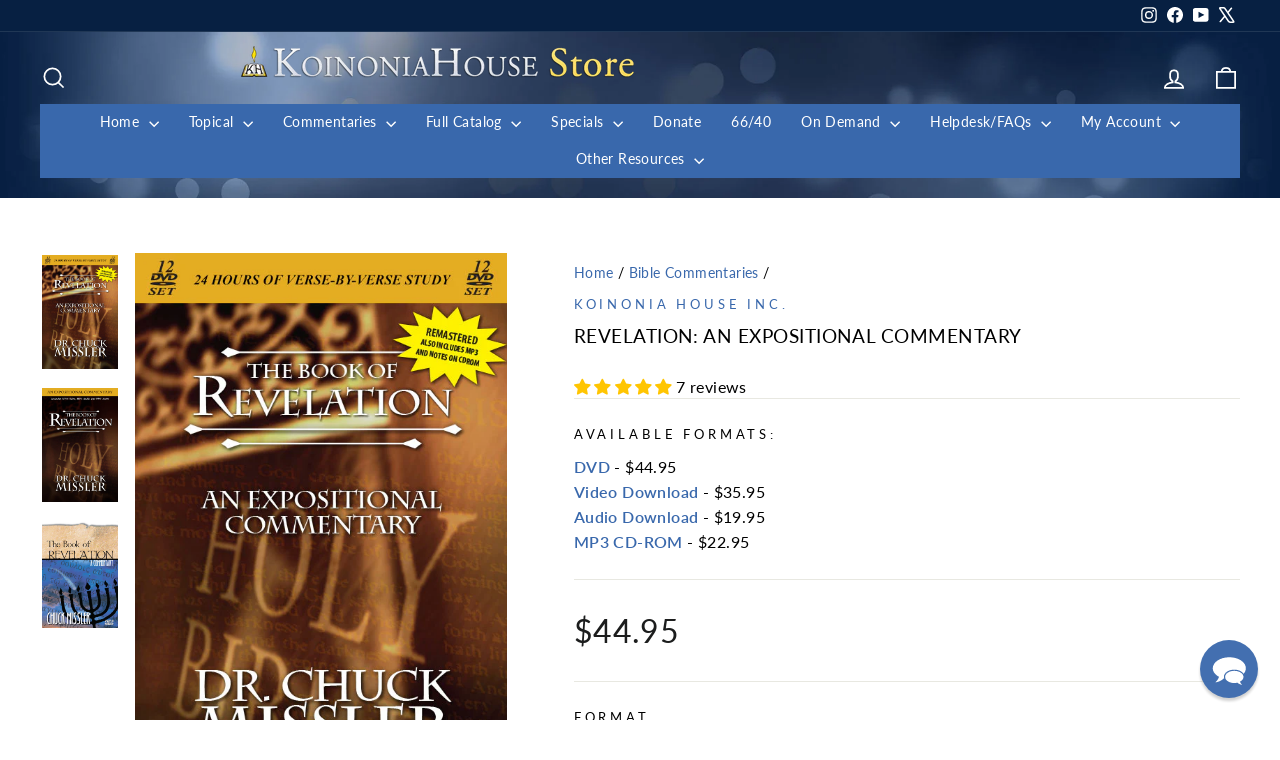

--- FILE ---
content_type: text/html; charset=UTF-8
request_url: https://player.vimeo.com/video/257408665
body_size: 7642
content:
<!DOCTYPE html>
<html lang="en">
<head>
  <meta charset="utf-8">
  <meta name="viewport" content="width=device-width,initial-scale=1,user-scalable=yes">
  
  <link rel="canonical" href="https://player.vimeo.com/video/257408665">
  <meta name="googlebot" content="noindex,indexifembedded">
  
  
  <title>66 - E01 - Revelation: An Expositional Commentary on Vimeo</title>
  <style>
      body, html, .player, .fallback {
          overflow: hidden;
          width: 100%;
          height: 100%;
          margin: 0;
          padding: 0;
      }
      .fallback {
          
              background-color: transparent;
          
      }
      .player.loading { opacity: 0; }
      .fallback iframe {
          position: fixed;
          left: 0;
          top: 0;
          width: 100%;
          height: 100%;
      }
  </style>
  <link rel="modulepreload" href="https://f.vimeocdn.com/p/4.46.25/js/player.module.js" crossorigin="anonymous">
  <link rel="modulepreload" href="https://f.vimeocdn.com/p/4.46.25/js/vendor.module.js" crossorigin="anonymous">
  <link rel="preload" href="https://f.vimeocdn.com/p/4.46.25/css/player.css" as="style">
</head>

<body>


<div class="vp-placeholder">
    <style>
        .vp-placeholder,
        .vp-placeholder-thumb,
        .vp-placeholder-thumb::before,
        .vp-placeholder-thumb::after {
            position: absolute;
            top: 0;
            bottom: 0;
            left: 0;
            right: 0;
        }
        .vp-placeholder {
            visibility: hidden;
            width: 100%;
            max-height: 100%;
            height: calc(1080 / 1920 * 100vw);
            max-width: calc(1920 / 1080 * 100vh);
            margin: auto;
        }
        .vp-placeholder-carousel {
            display: none;
            background-color: #000;
            position: absolute;
            left: 0;
            right: 0;
            bottom: -60px;
            height: 60px;
        }
    </style>

    

    
        <style>
            .vp-placeholder-thumb {
                overflow: hidden;
                width: 100%;
                max-height: 100%;
                margin: auto;
            }
            .vp-placeholder-thumb::before,
            .vp-placeholder-thumb::after {
                content: "";
                display: block;
                filter: blur(7px);
                margin: 0;
                background: url(https://i.vimeocdn.com/video/687358888-615705fbd26daec05a4477e3e5614a1fb768bcecacb035176d6ea43d2362d5e5-d?mw=80&q=85) 50% 50% / contain no-repeat;
            }
            .vp-placeholder-thumb::before {
                 
                margin: -30px;
            }
        </style>
    

    <div class="vp-placeholder-thumb"></div>
    <div class="vp-placeholder-carousel"></div>
    <script>function placeholderInit(t,h,d,s,n,o){var i=t.querySelector(".vp-placeholder"),v=t.querySelector(".vp-placeholder-thumb");if(h){var p=function(){try{return window.self!==window.top}catch(a){return!0}}(),w=200,y=415,r=60;if(!p&&window.innerWidth>=w&&window.innerWidth<y){i.style.bottom=r+"px",i.style.maxHeight="calc(100vh - "+r+"px)",i.style.maxWidth="calc("+n+" / "+o+" * (100vh - "+r+"px))";var f=t.querySelector(".vp-placeholder-carousel");f.style.display="block"}}if(d){var e=new Image;e.onload=function(){var a=n/o,c=e.width/e.height;if(c<=.95*a||c>=1.05*a){var l=i.getBoundingClientRect(),g=l.right-l.left,b=l.bottom-l.top,m=window.innerWidth/g*100,x=window.innerHeight/b*100;v.style.height="calc("+e.height+" / "+e.width+" * "+m+"vw)",v.style.maxWidth="calc("+e.width+" / "+e.height+" * "+x+"vh)"}i.style.visibility="visible"},e.src=s}else i.style.visibility="visible"}
</script>
    <script>placeholderInit(document,  false ,  true , "https://i.vimeocdn.com/video/687358888-615705fbd26daec05a4477e3e5614a1fb768bcecacb035176d6ea43d2362d5e5-d?mw=80\u0026q=85",  1920 ,  1080 );</script>
</div>

<div id="player" class="player"></div>
<script>window.playerConfig = {"cdn_url":"https://f.vimeocdn.com","vimeo_api_url":"api.vimeo.com","request":{"files":{"dash":{"cdns":{"akfire_interconnect_quic":{"avc_url":"https://vod-adaptive-ak.vimeocdn.com/exp=1769872009~acl=%2Fefb14550-0ed2-4f6d-a86c-32d67013c673%2Fpsid%3D55d0de37feb958d0aed7957fd967e5805311867b0b653a4645f24ed8c31a02ef%2F%2A~hmac=fac96bebe13240c0560403b044694711b5f72ff2b2952dd7c8771043f5b9564a/efb14550-0ed2-4f6d-a86c-32d67013c673/psid=55d0de37feb958d0aed7957fd967e5805311867b0b653a4645f24ed8c31a02ef/v2/playlist/av/primary/prot/cXNyPTE/playlist.json?omit=av1-hevc\u0026pathsig=8c953e4f~_an3wxTbqSaDMISxYY9zl2INnkrmG5ITaIxwu2T_JPU\u0026qsr=1\u0026r=dXM%3D\u0026rh=CJqia","origin":"gcs","url":"https://vod-adaptive-ak.vimeocdn.com/exp=1769872009~acl=%2Fefb14550-0ed2-4f6d-a86c-32d67013c673%2Fpsid%3D55d0de37feb958d0aed7957fd967e5805311867b0b653a4645f24ed8c31a02ef%2F%2A~hmac=fac96bebe13240c0560403b044694711b5f72ff2b2952dd7c8771043f5b9564a/efb14550-0ed2-4f6d-a86c-32d67013c673/psid=55d0de37feb958d0aed7957fd967e5805311867b0b653a4645f24ed8c31a02ef/v2/playlist/av/primary/prot/cXNyPTE/playlist.json?pathsig=8c953e4f~_an3wxTbqSaDMISxYY9zl2INnkrmG5ITaIxwu2T_JPU\u0026qsr=1\u0026r=dXM%3D\u0026rh=CJqia"},"fastly_skyfire":{"avc_url":"https://skyfire.vimeocdn.com/1769872009-0xd6affa4e3563009ffb1c5723162728ae857e2798/efb14550-0ed2-4f6d-a86c-32d67013c673/psid=55d0de37feb958d0aed7957fd967e5805311867b0b653a4645f24ed8c31a02ef/v2/playlist/av/primary/prot/cXNyPTE/playlist.json?omit=av1-hevc\u0026pathsig=8c953e4f~_an3wxTbqSaDMISxYY9zl2INnkrmG5ITaIxwu2T_JPU\u0026qsr=1\u0026r=dXM%3D\u0026rh=CJqia","origin":"gcs","url":"https://skyfire.vimeocdn.com/1769872009-0xd6affa4e3563009ffb1c5723162728ae857e2798/efb14550-0ed2-4f6d-a86c-32d67013c673/psid=55d0de37feb958d0aed7957fd967e5805311867b0b653a4645f24ed8c31a02ef/v2/playlist/av/primary/prot/cXNyPTE/playlist.json?pathsig=8c953e4f~_an3wxTbqSaDMISxYY9zl2INnkrmG5ITaIxwu2T_JPU\u0026qsr=1\u0026r=dXM%3D\u0026rh=CJqia"}},"default_cdn":"akfire_interconnect_quic","separate_av":true,"streams":[{"profile":"d0b41bac-2bf2-4310-8113-df764d486192","id":"b3d7c9ad-e1c9-4513-80cf-d790c061c9a2","fps":29.98,"quality":"240p"},{"profile":"165","id":"db76c33c-a3c2-4657-8739-4a998bc1e483","fps":29.98,"quality":"540p"},{"profile":"164","id":"f0264a60-6e11-46cb-89fd-13e8a3c90a03","fps":29.98,"quality":"360p"},{"profile":"169","id":"7d3f8f1e-03e8-4654-91ee-1e977665202f","fps":29.98,"quality":"1080p"},{"profile":"174","id":"fff73a72-9fbe-473b-985d-37abbec0b2e8","fps":29.98,"quality":"720p"}],"streams_avc":[{"profile":"d0b41bac-2bf2-4310-8113-df764d486192","id":"b3d7c9ad-e1c9-4513-80cf-d790c061c9a2","fps":29.98,"quality":"240p"},{"profile":"165","id":"db76c33c-a3c2-4657-8739-4a998bc1e483","fps":29.98,"quality":"540p"},{"profile":"164","id":"f0264a60-6e11-46cb-89fd-13e8a3c90a03","fps":29.98,"quality":"360p"},{"profile":"169","id":"7d3f8f1e-03e8-4654-91ee-1e977665202f","fps":29.98,"quality":"1080p"},{"profile":"174","id":"fff73a72-9fbe-473b-985d-37abbec0b2e8","fps":29.98,"quality":"720p"}]},"hls":{"cdns":{"akfire_interconnect_quic":{"avc_url":"https://vod-adaptive-ak.vimeocdn.com/exp=1769872009~acl=%2Fefb14550-0ed2-4f6d-a86c-32d67013c673%2Fpsid%3D55d0de37feb958d0aed7957fd967e5805311867b0b653a4645f24ed8c31a02ef%2F%2A~hmac=fac96bebe13240c0560403b044694711b5f72ff2b2952dd7c8771043f5b9564a/efb14550-0ed2-4f6d-a86c-32d67013c673/psid=55d0de37feb958d0aed7957fd967e5805311867b0b653a4645f24ed8c31a02ef/v2/playlist/av/primary/prot/cXNyPTE/playlist.m3u8?locale=en\u0026omit=av1-hevc-opus\u0026pathsig=8c953e4f~T80ZVR0MwpppBiwauaGqKnsBnx-UuUGzO1IhfwgjGDw\u0026qsr=1\u0026r=dXM%3D\u0026rh=CJqia\u0026sf=fmp4","origin":"gcs","url":"https://vod-adaptive-ak.vimeocdn.com/exp=1769872009~acl=%2Fefb14550-0ed2-4f6d-a86c-32d67013c673%2Fpsid%3D55d0de37feb958d0aed7957fd967e5805311867b0b653a4645f24ed8c31a02ef%2F%2A~hmac=fac96bebe13240c0560403b044694711b5f72ff2b2952dd7c8771043f5b9564a/efb14550-0ed2-4f6d-a86c-32d67013c673/psid=55d0de37feb958d0aed7957fd967e5805311867b0b653a4645f24ed8c31a02ef/v2/playlist/av/primary/prot/cXNyPTE/playlist.m3u8?locale=en\u0026omit=opus\u0026pathsig=8c953e4f~T80ZVR0MwpppBiwauaGqKnsBnx-UuUGzO1IhfwgjGDw\u0026qsr=1\u0026r=dXM%3D\u0026rh=CJqia\u0026sf=fmp4"},"fastly_skyfire":{"avc_url":"https://skyfire.vimeocdn.com/1769872009-0xd6affa4e3563009ffb1c5723162728ae857e2798/efb14550-0ed2-4f6d-a86c-32d67013c673/psid=55d0de37feb958d0aed7957fd967e5805311867b0b653a4645f24ed8c31a02ef/v2/playlist/av/primary/prot/cXNyPTE/playlist.m3u8?locale=en\u0026omit=av1-hevc-opus\u0026pathsig=8c953e4f~T80ZVR0MwpppBiwauaGqKnsBnx-UuUGzO1IhfwgjGDw\u0026qsr=1\u0026r=dXM%3D\u0026rh=CJqia\u0026sf=fmp4","origin":"gcs","url":"https://skyfire.vimeocdn.com/1769872009-0xd6affa4e3563009ffb1c5723162728ae857e2798/efb14550-0ed2-4f6d-a86c-32d67013c673/psid=55d0de37feb958d0aed7957fd967e5805311867b0b653a4645f24ed8c31a02ef/v2/playlist/av/primary/prot/cXNyPTE/playlist.m3u8?locale=en\u0026omit=opus\u0026pathsig=8c953e4f~T80ZVR0MwpppBiwauaGqKnsBnx-UuUGzO1IhfwgjGDw\u0026qsr=1\u0026r=dXM%3D\u0026rh=CJqia\u0026sf=fmp4"}},"default_cdn":"akfire_interconnect_quic","separate_av":true},"progressive":[{"profile":"165","width":960,"height":540,"mime":"video/mp4","fps":29.98,"url":"https://vod-progressive-ak.vimeocdn.com/exp=1769872009~acl=%2Fvimeo-transcode-storage-prod-us-central1-h264-540p%2F01%2F1481%2F10%2F257408665%2F3182691314.mp4~hmac=07b3f018159e8ff2451608cca4b4cb6acb2dc0a92370a3b81baa32f54f690ecc/vimeo-transcode-storage-prod-us-central1-h264-540p/01/1481/10/257408665/3182691314.mp4","cdn":"akamai_interconnect","quality":"540p","id":"db76c33c-a3c2-4657-8739-4a998bc1e483","origin":"gcs"},{"profile":"164","width":640,"height":360,"mime":"video/mp4","fps":29.98,"url":"https://vod-progressive-ak.vimeocdn.com/exp=1769872009~acl=%2Fvimeo-transcode-storage-prod-us-east1-h264-360p%2F01%2F1481%2F10%2F257408665%2F3182691325.mp4~hmac=a7ea0eb47101e69ea257b2be7ad53ab1d0689a53a420ebe36b0fca8ac0d45240/vimeo-transcode-storage-prod-us-east1-h264-360p/01/1481/10/257408665/3182691325.mp4","cdn":"akamai_interconnect","quality":"360p","id":"f0264a60-6e11-46cb-89fd-13e8a3c90a03","origin":"gcs"},{"profile":"169","width":1920,"height":1080,"mime":"video/mp4","fps":29.98,"url":"https://vod-progressive-ak.vimeocdn.com/exp=1769872009~acl=%2Fvimeo-transcode-storage-prod-us-east1-h264-1080p%2F01%2F1481%2F10%2F257408665%2F3182691319.mp4~hmac=bade10ebb559818255d4e33ee554a3aa69d31e0772d7ccecb6bd5a34ebc72c06/vimeo-transcode-storage-prod-us-east1-h264-1080p/01/1481/10/257408665/3182691319.mp4","cdn":"akamai_interconnect","quality":"1080p","id":"7d3f8f1e-03e8-4654-91ee-1e977665202f","origin":"gcs"},{"profile":"174","width":1280,"height":720,"mime":"video/mp4","fps":29.98,"url":"https://vod-progressive-ak.vimeocdn.com/exp=1769872009~acl=%2Fvimeo-transcode-storage-prod-us-west1-h264-720p%2F01%2F1481%2F10%2F257408665%2F3182691320.mp4~hmac=acd58608c1116496ca40b8609afc7472558af5cf537cd20112a175b1f5ee927f/vimeo-transcode-storage-prod-us-west1-h264-720p/01/1481/10/257408665/3182691320.mp4","cdn":"akamai_interconnect","quality":"720p","id":"fff73a72-9fbe-473b-985d-37abbec0b2e8","origin":"gcs"}]},"file_codecs":{"av1":[],"avc":["b3d7c9ad-e1c9-4513-80cf-d790c061c9a2","db76c33c-a3c2-4657-8739-4a998bc1e483","f0264a60-6e11-46cb-89fd-13e8a3c90a03","7d3f8f1e-03e8-4654-91ee-1e977665202f","fff73a72-9fbe-473b-985d-37abbec0b2e8"],"hevc":{"dvh1":[],"hdr":[],"sdr":[]}},"lang":"en","referrer":"https://store.khouse.org/collections/commentaries/products/revelation-an-expositional-commentary","cookie_domain":".vimeo.com","signature":"cdc8bd20a1001a9a391807ca97ce18ca","timestamp":1769852389,"expires":19620,"thumb_preview":{"url":"https://videoapi-sprites.vimeocdn.com/video-sprites/image/1dcb2c50-bea9-49f8-84c8-54049844aedf.0.jpeg?ClientID=sulu\u0026Expires=1769855717\u0026Signature=db4c63095a803bd8b7229a82430e556d5918fdaf","height":2640,"width":4686,"frame_height":240,"frame_width":426,"columns":11,"frames":120},"currency":"USD","session":"cd2d7e36e4510e52d6bc33f7b676f1922d9972ab1769852389","cookie":{"volume":1,"quality":null,"hd":0,"captions":null,"transcript":null,"captions_styles":{"color":null,"fontSize":null,"fontFamily":null,"fontOpacity":null,"bgOpacity":null,"windowColor":null,"windowOpacity":null,"bgColor":null,"edgeStyle":null},"audio_language":null,"audio_kind":null,"qoe_survey_vote":0},"build":{"backend":"31e9776","js":"4.46.25"},"urls":{"js":"https://f.vimeocdn.com/p/4.46.25/js/player.js","js_base":"https://f.vimeocdn.com/p/4.46.25/js","js_module":"https://f.vimeocdn.com/p/4.46.25/js/player.module.js","js_vendor_module":"https://f.vimeocdn.com/p/4.46.25/js/vendor.module.js","locales_js":{"de-DE":"https://f.vimeocdn.com/p/4.46.25/js/player.de-DE.js","en":"https://f.vimeocdn.com/p/4.46.25/js/player.js","es":"https://f.vimeocdn.com/p/4.46.25/js/player.es.js","fr-FR":"https://f.vimeocdn.com/p/4.46.25/js/player.fr-FR.js","ja-JP":"https://f.vimeocdn.com/p/4.46.25/js/player.ja-JP.js","ko-KR":"https://f.vimeocdn.com/p/4.46.25/js/player.ko-KR.js","pt-BR":"https://f.vimeocdn.com/p/4.46.25/js/player.pt-BR.js","zh-CN":"https://f.vimeocdn.com/p/4.46.25/js/player.zh-CN.js"},"ambisonics_js":"https://f.vimeocdn.com/p/external/ambisonics.min.js","barebone_js":"https://f.vimeocdn.com/p/4.46.25/js/barebone.js","chromeless_js":"https://f.vimeocdn.com/p/4.46.25/js/chromeless.js","three_js":"https://f.vimeocdn.com/p/external/three.rvimeo.min.js","vuid_js":"https://f.vimeocdn.com/js_opt/modules/utils/vuid.min.js","hive_sdk":"https://f.vimeocdn.com/p/external/hive-sdk.js","hive_interceptor":"https://f.vimeocdn.com/p/external/hive-interceptor.js","proxy":"https://player.vimeo.com/static/proxy.html","css":"https://f.vimeocdn.com/p/4.46.25/css/player.css","chromeless_css":"https://f.vimeocdn.com/p/4.46.25/css/chromeless.css","fresnel":"https://arclight.vimeo.com/add/player-stats","player_telemetry_url":"https://arclight.vimeo.com/player-events","telemetry_base":"https://lensflare.vimeo.com"},"flags":{"plays":1,"dnt":0,"autohide_controls":0,"preload_video":"metadata_on_hover","qoe_survey_forced":0,"ai_widget":0,"ecdn_delta_updates":0,"disable_mms":0,"check_clip_skipping_forward":0},"country":"US","client":{"ip":"3.144.94.235"},"ab_tests":{"cross_origin_texttracks":{"group":"variant","track":false,"data":null}},"atid":"4184747389.1769852389","ai_widget_signature":"9481075b328477d679e128650600c58e0d865403ee6b7f4268ce1e1ebda11703_1769855989","config_refresh_url":"https://player.vimeo.com/video/257408665/config/request?atid=4184747389.1769852389\u0026expires=19620\u0026referrer=https%3A%2F%2Fstore.khouse.org%2Fcollections%2Fcommentaries%2Fproducts%2Frevelation-an-expositional-commentary\u0026session=cd2d7e36e4510e52d6bc33f7b676f1922d9972ab1769852389\u0026signature=cdc8bd20a1001a9a391807ca97ce18ca\u0026time=1769852389\u0026v=1"},"player_url":"player.vimeo.com","video":{"id":257408665,"title":"66 - E01 - Revelation: An Expositional Commentary","width":1920,"height":1080,"duration":4905,"url":"","share_url":"https://vimeo.com/257408665","embed_code":"\u003ciframe title=\"vimeo-player\" src=\"https://player.vimeo.com/video/257408665?h=fa10768a6b\" width=\"640\" height=\"360\" frameborder=\"0\" referrerpolicy=\"strict-origin-when-cross-origin\" allow=\"autoplay; fullscreen; picture-in-picture; clipboard-write; encrypted-media; web-share\"   allowfullscreen\u003e\u003c/iframe\u003e","default_to_hd":0,"privacy":"disable","embed_permission":"whitelist","thumbnail_url":"https://i.vimeocdn.com/video/687358888-615705fbd26daec05a4477e3e5614a1fb768bcecacb035176d6ea43d2362d5e5-d","owner":{"id":79034158,"name":"Koinonia House","img":"https://i.vimeocdn.com/portrait/23920172_60x60?sig=38d8088e0e03b66333da13ee2b002723cd9ccc5d122f062c62bd3aa2c20b585c\u0026v=1\u0026region=us","img_2x":"https://i.vimeocdn.com/portrait/23920172_60x60?sig=38d8088e0e03b66333da13ee2b002723cd9ccc5d122f062c62bd3aa2c20b585c\u0026v=1\u0026region=us","url":"https://vimeo.com/khouse","account_type":"ott_custom"},"spatial":0,"live_event":null,"version":{"current":null,"available":[{"id":388541098,"file_id":3182689539,"is_current":true},{"id":7061666,"file_id":943148722,"is_current":false}]},"unlisted_hash":null,"rating":{"id":6},"fps":29.98,"bypass_token":"eyJ0eXAiOiJKV1QiLCJhbGciOiJIUzI1NiJ9.eyJjbGlwX2lkIjoyNTc0MDg2NjUsImV4cCI6MTc2OTg3MjAyMH0.uQzUcfykvrBSEQmTOlD52k810yLlKidynCnTcSBNyu0","channel_layout":"stereo","ai":0,"locale":"en"},"user":{"id":0,"team_id":0,"team_origin_user_id":0,"account_type":"none","liked":0,"watch_later":0,"owner":0,"mod":0,"logged_in":0,"private_mode_enabled":0,"vimeo_api_client_token":"eyJhbGciOiJIUzI1NiIsInR5cCI6IkpXVCJ9.eyJzZXNzaW9uX2lkIjoiY2QyZDdlMzZlNDUxMGU1MmQ2YmMzM2Y3YjY3NmYxOTIyZDk5NzJhYjE3Njk4NTIzODkiLCJleHAiOjE3Njk4NzIwMDksImFwcF9pZCI6MTE4MzU5LCJzY29wZXMiOiJwdWJsaWMgc3RhdHMifQ.ZEOxD-uW9bNjaez_eYJub6VxkGgEVCj3Qk_H-UWxgi8"},"view":1,"vimeo_url":"vimeo.com","embed":{"audio_track":"","autoplay":0,"autopause":1,"dnt":0,"editor":0,"keyboard":1,"log_plays":1,"loop":0,"muted":0,"on_site":0,"texttrack":"","transparent":1,"outro":"beginning","playsinline":1,"quality":null,"player_id":"","api":null,"app_id":"","color":"","color_one":"000000","color_two":"00adef","color_three":"ffffff","color_four":"000000","context":"embed.main","settings":{"auto_pip":1,"badge":0,"byline":0,"collections":0,"color":0,"force_color_one":0,"force_color_two":0,"force_color_three":0,"force_color_four":0,"embed":0,"fullscreen":1,"like":0,"logo":0,"custom_logo":{"img":"https://i.vimeocdn.com/player/272792?sig=f9064f7f6eee4eed8af11d3688b22dd9131cc4371805bffcc2e5b79a1d690522\u0026v=1","url":"http://khouse.org/","sticky":1,"width":100,"height":100},"playbar":1,"portrait":0,"pip":1,"share":0,"spatial_compass":0,"spatial_label":0,"speed":1,"title":0,"volume":1,"watch_later":0,"watch_full_video":1,"controls":1,"airplay":1,"audio_tracks":1,"chapters":1,"chromecast":1,"cc":1,"transcript":1,"quality":1,"play_button_position":0,"ask_ai":0,"skipping_forward":1,"debug_payload_collection_policy":"default"},"create_interactive":{"has_create_interactive":false,"viddata_url":""},"min_quality":null,"max_quality":null,"initial_quality":null,"prefer_mms":1}}</script>
<script>const fullscreenSupported="exitFullscreen"in document||"webkitExitFullscreen"in document||"webkitCancelFullScreen"in document||"mozCancelFullScreen"in document||"msExitFullscreen"in document||"webkitEnterFullScreen"in document.createElement("video");var isIE=checkIE(window.navigator.userAgent),incompatibleBrowser=!fullscreenSupported||isIE;window.noModuleLoading=!1,window.dynamicImportSupported=!1,window.cssLayersSupported=typeof CSSLayerBlockRule<"u",window.isInIFrame=function(){try{return window.self!==window.top}catch(e){return!0}}(),!window.isInIFrame&&/twitter/i.test(navigator.userAgent)&&window.playerConfig.video.url&&(window.location=window.playerConfig.video.url),window.playerConfig.request.lang&&document.documentElement.setAttribute("lang",window.playerConfig.request.lang),window.loadScript=function(e){var n=document.getElementsByTagName("script")[0];n&&n.parentNode?n.parentNode.insertBefore(e,n):document.head.appendChild(e)},window.loadVUID=function(){if(!window.playerConfig.request.flags.dnt&&!window.playerConfig.embed.dnt){window._vuid=[["pid",window.playerConfig.request.session]];var e=document.createElement("script");e.async=!0,e.src=window.playerConfig.request.urls.vuid_js,window.loadScript(e)}},window.loadCSS=function(e,n){var i={cssDone:!1,startTime:new Date().getTime(),link:e.createElement("link")};return i.link.rel="stylesheet",i.link.href=n,e.getElementsByTagName("head")[0].appendChild(i.link),i.link.onload=function(){i.cssDone=!0},i},window.loadLegacyJS=function(e,n){if(incompatibleBrowser){var i=e.querySelector(".vp-placeholder");i&&i.parentNode&&i.parentNode.removeChild(i);let a=`/video/${window.playerConfig.video.id}/fallback`;window.playerConfig.request.referrer&&(a+=`?referrer=${window.playerConfig.request.referrer}`),n.innerHTML=`<div class="fallback"><iframe title="unsupported message" src="${a}" frameborder="0"></iframe></div>`}else{n.className="player loading";var t=window.loadCSS(e,window.playerConfig.request.urls.css),r=e.createElement("script"),o=!1;r.src=window.playerConfig.request.urls.js,window.loadScript(r),r["onreadystatechange"in r?"onreadystatechange":"onload"]=function(){!o&&(!this.readyState||this.readyState==="loaded"||this.readyState==="complete")&&(o=!0,playerObject=new VimeoPlayer(n,window.playerConfig,t.cssDone||{link:t.link,startTime:t.startTime}))},window.loadVUID()}};function checkIE(e){e=e&&e.toLowerCase?e.toLowerCase():"";function n(r){return r=r.toLowerCase(),new RegExp(r).test(e);return browserRegEx}var i=n("msie")?parseFloat(e.replace(/^.*msie (\d+).*$/,"$1")):!1,t=n("trident")?parseFloat(e.replace(/^.*trident\/(\d+)\.(\d+).*$/,"$1.$2"))+4:!1;return i||t}
</script>
<script nomodule>
  window.noModuleLoading = true;
  var playerEl = document.getElementById('player');
  window.loadLegacyJS(document, playerEl);
</script>
<script type="module">try{import("").catch(()=>{})}catch(t){}window.dynamicImportSupported=!0;
</script>
<script type="module">if(!window.dynamicImportSupported||!window.cssLayersSupported){if(!window.noModuleLoading){window.noModuleLoading=!0;var playerEl=document.getElementById("player");window.loadLegacyJS(document,playerEl)}var moduleScriptLoader=document.getElementById("js-module-block");moduleScriptLoader&&moduleScriptLoader.parentElement.removeChild(moduleScriptLoader)}
</script>
<script type="module" id="js-module-block">if(!window.noModuleLoading&&window.dynamicImportSupported&&window.cssLayersSupported){const n=document.getElementById("player"),e=window.loadCSS(document,window.playerConfig.request.urls.css);import(window.playerConfig.request.urls.js_module).then(function(o){new o.VimeoPlayer(n,window.playerConfig,e.cssDone||{link:e.link,startTime:e.startTime}),window.loadVUID()}).catch(function(o){throw/TypeError:[A-z ]+import[A-z ]+module/gi.test(o)&&window.loadLegacyJS(document,n),o})}
</script>

<script type="application/ld+json">{"embedUrl":"https://player.vimeo.com/video/257408665?h=fa10768a6b","thumbnailUrl":"https://i.vimeocdn.com/video/687358888-615705fbd26daec05a4477e3e5614a1fb768bcecacb035176d6ea43d2362d5e5-d?f=webp","name":"66 - E01 - Revelation: An Expositional Commentary","description":"Session 1 of 24\r\nIntroduction: Some general comments about the Book of Revelation and its uniqueness.\r\nThe Book of Revelation is the only book of the Bible with a Promise to the reader! Why? What makes this book so special?\r\n\r\nRevelation is a \"lens\" that puts the entire Bible into focus. The lens is focused on the person of Jesus Christ, and his destiny is imminent. This is a book of victory: We are overcomers! We are the ultimate winners in the game of life! (I read the ending: we win!)\r\n\r\nOne of the reasons this book strikes us as strange is because of our lack of understanding concerning the Old Testament. The Book of Revelation consists of 404 verses that contain over 800 allusions to the Old Testament. These are detailed, along with Chuck's analysis of the design and structure of this fascinating book. Learn about the past, present and future of the Church and our ultimate destiny. This is an ideal \"first study\" and foundational for every Christian.\r\n\r\nMany scholars now believe that the Gospel were written before Paul's first imprisonment of 57-60 A.D., and that virtually all of the New Testament books were written before Jerusalem's destruction.\r\n\r\nPresented by Dr. Chuck Missler.\r\n© Koinonia House","duration":"PT4905S","uploadDate":"2018-02-25T18:11:57-05:00","@context":"https://schema.org/","@type":"VideoObject"}</script>

</body>
</html>


--- FILE ---
content_type: application/javascript; charset=utf-8
request_url: https://searchanise-ef84.kxcdn.com/preload_data.5Q1T8K1D2g.js
body_size: 11608
content:
window.Searchanise.preloadedSuggestions=['revelation commentary','learn the bible in 24 hours commentary','genesis commentary','bible in 24 hours','chuck missler','daniel commentary','chuck missler books','the way of agape','chuck missler dvd','pdf study notes','isaiah commentary','how we got our bible','ezekiel commentary','romans commentary','cosmic codes','nancy missler','be ye transformed','hebrews commentary','exodus commentary','learn the bible in 24 hours','matthew commentary','how to study the bible','nancy missler books','the christmas story','the rapture','commentary handbook collection commentary','john commentary','acts commentary','daniel\'s 70 weeks','the feasts of israel','leviticus commentary','ephesians commentary','kingdom power and glory','jude commentary','job commentary','end times scenario','luke commentary','alien encounters','psalms commentary','faith in the night seasons','ron matsen','deuteronomy commentary','hidden treasures in the biblical text','signs in the heavens by chuck missler','prophets to the northern kingdom','galatians commentary','mark commentary','end times','prophets post exile','joshua and the twelve tribes commentary','colossians commentary','jeremiah lamentations','minor prophets','mystery of melchizedek','romans expositional commentary','james commentary','ezra nehemiah','beyond coincidence','the sovereignty of man','judges commentary','prophets gentiles','proverbs commentary','study bible','the seven letters to the seven churches','ecclesiastes commentary','timothy titus philemon','the way of agape series','numbers commentary','way of agape','philippians commentary','return of the nephilim','the kingdom power and glory book','missler dvd','heaven and hell','learn the bible in 24 hours workbook commentary','john expositional commentary','israel and the church','behold a black horse','behold a white horse','the prophets of the post exile commentary','i jesus','the trinity','zechariah commentary','briefing pack','the prophets to the southern kingdom commentary','cosmic codes book','the origin of evil','the easter story','footprints of the messiah','learn the bible bundle commentary','the agony of love','bob cornuke','the book of revelation','strategic perspectives','study notes','beyond series','evidence bible','i ii iii john commentary','missler workbooks','song of songs commentary','corinthians commentary','the prophets to the northern kingdom commentary','old testament commentary dvd','learn the bible in 24 hours handbook commentary','the book of enoch','acts an expositional commentary','expectations of the antichrist','the spiritual gifts','death of discernment','how to study the bible chuck missler','the 7th day','beyond newton','the christmas story what really happened','ruth & esther','jeremiah & lamentations commentary','isv bible','commentary handbooks','the romance of redemption','eternal security','beyond perception','1 and 2 kings','book of daniel','the kingdom of blood','the evidence bible','the fulcrum of the entire universe','the prophets to the gentiles commentary','hidden treasures','holy spirit','thessalonians commentary','chuck missler video download','mp3 audio','revelations bible study','the kingdom power and glory study','free download','the rapture christianity\'s most preposterous belief','behold a red horse','the kingdom power','feasts of israel','personal update','video download','faith in the night seasons by nancy missler','audio books','commentary handbook','revelation dvd','psalms expositional commentary','the signs in the heavens','mark eastman','architecture of man','kingdom of blood','search for the ark of the covenant','joshua commentary','what is truth the case for biblical integrity','audio cd','isaiah workbook','inheritance & rewards','discovering god','genesis dvd','alien encounters conference','1 and 2 peter','i jesus an autobiography','gospel of john','learn the bible in 24 hours leader\'s guide commentary','entire bible','behold a livid horse','blue bible','on demand','the mystery of babylon','free stuff','briefing packs','bible study','hosea commentary','weathering the coming storm','1 and 2 corinthians','old testament','learn the bible','the last religion','betrayal of the chosen','magog invasion','the love of god','new testament','revelation handbook','i & ii samuel','the trinity the mystery of the godhead','commentary workbooks','the antichrist','audio download','the way of agape understanding god\'s love','spiritual gifts','romans handbook','the physics of immortality','be ye transformed workbook','the rapture notes','the easter story what really happened','critical thinking','study bibles','once and future church','angels books','the mazzeroth','bible codes','commentary notes','ezekiel workbook','the holy spirit','dvd commentaries','armor of god','revelation leader\'s guide commentary','armor for the age of deceit','chuck missler cd','ephesians workbook','chronicles commentary','be ye transformed understanding god\'s truth','nephilim teaching','expositional commentary on the books of ruth and esther','commentary handbook digital collection commentary','chuck missler revelation','the architecture of man','origin of evil','what is truth','home bible study','strategic trends','the magog invasion','thy kingdom come','the temple','letter bible','briefing package','the book of genesis','private worship','book of ruth','roots of war','genesis leader\'s guide commentary','ron matsen commentary','new testament dvd','cosmic codes cd','heaven and hell what happens when you die','hebrews commentary workbook','doctrines of demons','e news','book of enoch chuck missler','daniel leader\'s guide commentary','easter story','alien encounters bundle','expositional commentary','subscription for personal update','beyond time','prophecy 101 chuck missler','supplemental notes','why should i be the first to change','the kingdom power and glory','joel commentary','the next holocaust','dvd on joshua','as in the days of noah','hidden treasures of the bible','twilight\'s last gleaming','small group','thessalonians an expositional commentaries','signs in the','family matters','dave hunt','missler halloween','cd collection','leaders commentary bundle commentary','this generation','kingdom power glory','the four horsemen of the apocalypse','the beyond collection','signs in the signs in the heavens','hermeneutics 101 a comprehensive workbook','leviticus dvd','tom horn','gog and magog','the gospel','a woman rides the beast','the once and future church','israel and the church the prodigal heirs','from here to eternity','behold a black horse economic upheaval and famine','the book of jude','the evidence bible bundle','expectations of the antichrist notes','obadiah commentary','private worship nancy missler','chuck missler 1 & 2 chronicles','church in the end times','bible studies','the sword of allah the rise of islam','studies on isaiah','the signs in the stars','revelation workbook','small book collection','the whole counsel of god','the key','bronze medallion','daniel dvd','long day of joshua','beyond time and space','zechariah commentary on dvd','the mystery of the lost ark','the days of noah and the return of the nephilim','exodus dvd commentary','commentary jeremiah','the next holocaust and the refuge in edom','handbooks study notes','1 samuel commentary','myths of eschatology','genesis workbook','teaching on the tabernacle','avi lipkin','foundational biblical knowledge','behold a white horse the coming world leader','john leader\'s guide commentary','book of enoch','book of james','ancient texts','halloween bundle','pdf notes','romans dvd','samuel expositional','book of joshua','the forge','book bundles','christmas story','the beginning of wisdom','leviticus workbook','chuck missler commentary books','work books','blue bible book','entire bible dvd','spiritual warfare','dead sea scrolls','the mysteries of the planet mars','post exile prophets','malachi commentary','hosea can you see','foundations in creation','biotech the sorcerer\'s new apprentice','the akedah','study guide','70 weeks of daniel','revelation study notes','the tabernacle','chuck missler transhumanism','agony of love','holographic universe','age of deceit','daniel workbook','easter bundle','mazzeroth session','bronze bundle','ezekiel handbook','ezekiel mp3','the agony of love six hours in eternity','olivet discourse','the book of job','k house tv','defending the bible','be ye transformed audio','bible commentary','khouse tv','song of solomon','study set','the holy spirit briefing pack','weathering the coming storm series','books by chuck missler','human nature','dave hunt the woman rides the beast','e books','book of acts','chuck missler bible commentary','gift card','four horsemen','inheritance and rewards','europa rising','peter flint','kabbalah and the rise of mysticism','usb drive','monuments sacred or profane','sovereignty of man','mystery of babylon','millennial kingdom','through hebrew eyes','gospel of luke','nephilim video teaching','haggai commentary','the seventh day','the hybrid age','jeremiah dvd','free chuck missler','private worship the key to joy','1 thessalonians missler','leadership for the end times','i jesus dvd','international standard version bible','the great commission','chuck missler commentary','timothy titus','technology and the bible','aliens and fallen angels','tabernacle symbolism','ezra and nehemiah','the prophets to the southern kingdom joel micah zephaniah and habakkuk','exodus dvd','leaders guide','a woman rides the beast book','dvd study of job','the end times scenario','7 letters to 7 churches','jesus who and why','the kingdom the power and the glory','the sword of allah','song of songs','the mystery of melchizedek','eternal security book','1 john commentary','prophecy bundle','the book of revelation dvd set','romance of redemption','apologetics bible','mary ten test questions for the world\'s finest woman','behold a livid horse emergent diseases and biochemical warfare','joel richardson','olivet discourse notes','the way of agape download','1 and 2 samuel','galatians video','revelation commentary handbook','numbers commentary notebook by ron matsen commentary','how we got the bible study guide','plain and simple series','jonah the reluctant prophet','southern kingdom','chuck missler leviticus','isv bible foundation','bible map','new world order','the kings highway','church history','the prophets to the northern kingdom hosea & amos','ruth pdf','the death of discernment','angels iii','study in hebrews','book of john','amy joy','romans workbook','kjv bible','jewish feasts','creator series','book bundle','seven letters to the seven churches','the creator beyond time and space','kings of the east','isaiah dvd','amir tsarfati','chuck missler workbooks','end time scenario','cosmic code','the study bible bundle','the temple download','the prodigal heirs','the millennium chuck missler thy kingdom come','evidence and logic','the book of daniel','chuck missler small books','behold a red horse wars and rumors of wars','the coming temple','against the tide','la marzulli','old testament dvd','revelation supplemental notes','bill salus','study guides','commentary workbook','prayer and fasting','the forge episode 1','home bible study groups','gospel of matthew','beyond collection','genesis dvd study','the woman rides the beast','dvd hermeneutics','chuck missler bundles','jewish calendar','dr chuck missler','william welty','full bible commentary','chuck missler audio books','amos commentary','hope against hope','foundational biblical','study bible bundle','dvd the rapture','mp3 new testament commentary','dan stolebarger','halloween dvd','the kingdom of blood briefing','chuck missler dvd collection','the bible codes','israel tour','the beyond series','chuck misslers dvds','bible handbook','book of judges','the holographic universe','traditions bob cornuke','our jewish roots','learn the bible in 24 hours study set commentary','power point','bible reading plan','timothy titus & philemon an expositional commentar','the parables of jesus','antichrist the alternate','an expositional commentary','learn the bible in 24 hours dvd','the creator','seat of mercy','halloween invitation to the occult','quantum physics','66/40 radio program','ephesians commentary cd-rom','fallen angels and demons','the christmas story bundle','biblical ufos and the coming deception','spyglass 2018 conference','the feasts of israel paperback','sabbath day','whole armor of god','a more excellent way','hidden treasures dvd','psalms workbook','book of job','news email','micah commentary','days of noah','the creator series','books in spanish','cosmic codes hidden messages from the edge of eternity','personal update news','hebrew language','the age of deceit','1 corinthians chuck missler','koinonia house','usb pack','signs in the heavens by chuck','the overcomers handbook','powerpoint files','the book of revelation notes','science and wonders','northern kingdom','the grand adventure','dna by design','fulcrum of the entire universe','revelation pdf downloads','psalms pdf','hebrew bible','the book of','great pyramid','the church','commentary dvd','ephesians dvd','missler complete bible','digital download','chuck missler study guides','where did we get our bible','the kings of the east','1 peter commentary','spiritual entrepreneur','ki house tv on demand','through the bible in 24 hours','the book of john','the return of the nephilim','free mp3 download','alien encounters book','ebooks collection','acts dvd','kings highway','the electric universe','i ii','the chuck missler small book collection','the entire bible','a walk through the bible','prodigal heirs','mystery babylon chuck missler','book of romans','revelation workbook missler','audio cds','genesis and the big bang','dvd bundles','how to pray','briefing packages','nancy way of agape dvd','gospel of mark','prophecy 101 book','the bible','pdf of jude','hebrews notes','all dvds','exodus workbook','time line','7th day','the prophets to the gentiles jonah nahum obadiah','learn bible in 24 chuck missler','topical study','bible accuracy','robert cornuke','new testament handbooks','the be attitudes teachings','ltb24hrs 24','matthew dvd','study of proverbs','daniel notes','hosea can we see','how we got the bible','dvd old testament','biblical knowledge','daniel 70 weeks','strategic perspectives 2010','learn the bible in 24 hours group workbook pack commentary','koinonia institute','physics of immortality','1 john missler','the book of revelation supplemental notes','mystery babylon','student handbook','legacy of hate','beginning of wisdom','genesis handbook','what happens when you die','apostle paul','colossians workbook','dvd missler','how we got our bible dvd','learn the bible in 24 hours handbook','the chuck missler big book bundle','king james bible','minor prophets set','chuck missler bible','bob cornuke dvd','ki bundle','the beyond book bundle','beyond series books','1 kings commentary','prophets to the gentiles','melchizedek bundle','jay seegert','experiencing god','1 and 2 chronicles','habakkuk commentary','the coming','post exile','chuck and nancy missler','dispensational view','be transformed','aliens bundle','entire bible commentary','white horse','the twelve tribes','bible study notes','thanksgiving holiday','the signs in the heavens chuck missler','death of discernment dvd','ki silver','zechariah dvd','the book of acts','faith in the night seasons dvd','i timothy','the kingdom power & glory','the flood of noah','strategic perspectives 2017','the four horsemen of apocalypse dvd','expositional commentaries','daniel commentary handbook','ki bronze bundle','the bible an extraterrestrial message','introduction to hermeneutical','the meaning of prayer','gap theory','the last religion part 2','sword of allah','covenant theology','mountain of fire','favorites bundle','footprints of the messiah book','12 tribes of israel','agape weekend','the kingdom','solomon\'s temple','end time','never give up nancy missler','commentary handbook collection','66 books and 40 authors','ufo deception','ron matsen revelation','notes on revelation','children books','the great planet earth','missler books','koinonia bible missler','learn the bible in 24 hours workbook','extraterrestrial encounters','bibles for','anti christ','chuck missler study of zechariah','download free','contact us','the once and future church book','jesus in the old testament','revelation comprehensive workbook','chuck missler book','ark of the covenant','boundaries of reality','chuck missler complete commentary','revelation commentary workbook','chuck missler genesis','john handbook','black horse','the manifesto of our king','revelation student study guide','never give up','romans commentary handbook','job dvd','christian marriage','chuck missler exodus','passover feast','william federer','commentary on matthew by chuck missler','current events','the overcomer','holy bible','strategic perspectives 2015','digging up the truth','revelation bible study','an extraterrestrial message','issachar insight','hebrews workbook','the edomites','bible commentary set','chuck missler thanksgiving','signs of the heavens','man coin','the whole bible by chuck missler','john workbook','flood of noah','beyond space and time','dr mark eastman','khouse tv service','malachi study','complete commentary','the divine watchmaker','the kingdom power and glory dvd','update monthly','a woman rides the beast dave hunt','chuck missler daniel','replacement theology','chuck missler bible studies','signs in the heavens chuck missler','end times briefing pack','the book of habakkuk','expectations of the antichrist dvd','learn the bible in 24 hours book','study pack','galatians workbook','minor prophets dvd','critical thinking free download','chuck missler bible handbook set','luke handbook','signs of the heavens by chuck missler','revelation study guide','ruth and esther','missler handbook','hal lindsey','new testament commentary','thessalonians workbook','the prophecy bible','the key how to let go and let god','corinthians workbook','commentary books','the mercy seat','mazzeroth the','chuck missler audio','love of god','in the beginning there was information','how to study the bible dvd','faith in the night season','the book of luke','small book','chuck missler romans','ezekiel 38 and 39','from here to eternity dvd','golgotha by bob cornuke','christians and the sabbath','isv study','old testament commentary','supernatural realm','cosmic deception','prophets to the southern kingdom','articles by missler','faith in the night','how did we get the bible','mystery of the lost ark','house tv','red sea','sp2014 session 14 marzulli','big book bundle','how to avoid deception','book of jude','mark of the beast','revelation study','missler book','creation week','evangelism bundle','the cornuke book bundle','stretching the heavens','handbook collection','missler revelation','the book of deuteronomy','the distant understood','the four horsemen','international standard version','ministry journal','whole bible','chuck missler genesis dvd','the torah','the beyond series dvd','chuck missler revelation notes','explore book bundle','bible code','names of god','the heart of','mercy seat','kabbalah and the rise','lamentations commentary','revelation commentary ebooks','member discount','stretching the heavens and the dilation of time','nan missler books','end time scenario briefing pack','the problem parables','spanish dvd','book of psalms','group study pack','book of','creation science','gifts of the holy spirit','bob cornuke 3 book bundle','student study guide','issachar challenge','science and the bible','pyramids bible','the seat of mercy','missler galatians','church history book','dvd bundle','discount code','cornuke dvd bundle','mark eastman alien encounters bundles','niv bible','the lost shipwreck of paul bundle','song of solomon missler','the last religion 2','work book','revelation handbook and workbook','acts handbook','be ye','king david','study sets','deuteronomy commentary notes and handbook','the church in the end times','lost ark','the book of revelation commentary','tabernacle set','weathering the storm','the minor prophets','update news','i jesus book','bible translation best','ray comfort','bible time line','mp3 player','children\'s bible','workbook download','the book of daniel dvd','bible verse by verse','missler complete dvd commentaries','dvd sets','revelation notes','workbooks leaders guides','revelation leaders guide','god and magog war','signs of the times','workbook collection','notes missler','missler commentary notes','the ten commandments','student guide','audio cd commentary','the cornuke discovery bundle','the magog invasion chuck missler','twilights last gleaming','the distant','our salvation','planet mars','hidden treasures bundle','experiencing god and doing the will of god','audio commentary','ebook bundle','chuck missler cds','i and ii peter','learn hebrew','how to fast','intelligence update','history of the bible','behold a','slides for session','monuments of prehistory','hermeneutics alone','ki course','jesus who & why','spyglass conference','chuck cd','the armor of god','blessed are the','the book of james','isaiah handbook','the supernatural realm bundle','prophecy 101 dvd','the signs in stars','inheritance and rewards briefing pack','doctrines of demons brief','chuck missler dvd matthew','seed of the serpent','bible study course','the woman who rides the beast','old testament concealed new testament revealed','thomas horn','matthew workbook','the bible in 24 hours','seven letters','reflections of his image','daniel handbook','the assyrian antichrist','chuck missler old testament','numbers on demand','the origin of islam','stephen meyer','enigma of edom','privileged planet','the love of god course','how to start a home group','book of ecclesiastes','hybrid age','artificial intelligence','l a marzulli','expositional commentary on the book of judges','dvd commentary','spanish books by chuck missler','chuck missler handbooks','mp4 video','the four horsemen paperback bundle','seven churches','commentary set','is real and the church','be ye transformed cd','the bible an extraterrestrial','the christian atheist','colossians dvd','the choice','chris corlett','ltb24hrs hd mp4 video','angels dvd','kingdom of heaven','1 chronicles commentary','books chuck missler','genesis notes','it download','chuck misslers commentary cd','chuck missler book collection','4 horsemen of the apocalypse','revelation chuck missler','nkjv study bible','expositional commentary on the book of ruth and esther','daniels 70 weeks','archaeology history','tax receipt','book of revelation','1st john','hebrew eyes','way of the master','kingdom power','davinci deception','small books','doctrine of demons','video commentary','bible prophecy','ten parables','the lords prayer','why i be the first to change','chuck missler myths of eschatology','i am n','tenses of','looking up','ezra & nehemiah','solar system','bible commentary books','handbook pdf study notes','the olivet discourse','missler nephilim','kingdom power & glory','daniel workbook chuck missler','manifesto of our king','numbers dvd','new dvd','tom horn the vatican pope and ufos how are they linked','news magazine','dvd proverbs','book of joel','living water','eternal salvation','bride of christ','jeremiah commentary','jude handbook','feast of israel','chuck missler new testament complete','commentary bundle','chuck missler prophecy','missler videos','bible handbook set','daniel commentary workbook','book how to live','lapel pin','ephesians study set','study notes daniel','the book of genesis commentary notes and','bible isv','line by line','learn the bible in hours leader guide','missler jude','verse by verse','twelve tribes','the evangelism bundle','chuck missler bundle','last religion','barry setterfield','old and new testament collection','new jerusalem','the book of numbers','heaven and hell briefing','our jewish','topical audio-only','video collection','revelations study','what you haven\'t been told','america\'s current','robert cornuke books','inheritance and briefing pack','chuck missler commentary dvd','ten dimensions','biblical wars','the book of acts handbook','group study','colossians expositional','i jesus hardcover book and audiobook bundle','philippians commentary handbook','distant understood','the white horse of revelation','middle east','sermon on the mount','read the bible in a year','chuck missler study bible','base tour','the mysteries of mars','genesis commentary handbook','the 4 horsemen of the apocalypse','chuck missler small book collection','old testament mixed format','audio bible','ecclesiastes commentary pdf','revelation teaching','eternal security dvd','expositional commentary books','the lost art of fasting in a gluttonous','book of hebrews workbook','the privileged planet','science and bible','how to read ebooks','chuck missler revelation dvd','the betrayal of the chosen','by way of agape','kjv study bible','the book of revelation commentary handbook','ruth commentary','bibles for sale','bible apps','return of the','aliens encounters conferences','jude workbook','acts commentary handbook','revelation student study guide commentary','1 2 and 3 john','seventh day','greek and hebrew','commentary on micah','all books','1 peter workbook','hidden treasure','4 horsemen set','be ye transformed dvd','judges mp3','day of the lord','the agony of love cd','rapture briefing pack','the beyond collection dvd','topical studies','biblical marriage','an agape weekend','speed of light','next holocaust','the reemergence of assyria','lost shipwreck','the book of joshua','power points','strategic perspectives conference','haggai zechariah and malachi','worldview studies','all old testament workbooks sets','whole bible by chuck missler on','missler commentary handbook','online subscription','the overcomers','house churches','the gospels','1 timothy commentary','strategic trends update','slideshow files','i samuel','study notes angels','blame bible','joshua dvd','red horse','commentary jude','roman’s commentary','chuck missler angels','cosmic codes mp3','the last religion 2 dvd','book of john commentary','bible study from chuck missler','of evidence','final days','bible by william welty','refuge in edom','fact 2003 cosmic codes','the 12 tribes of israel','the evidence study bible','dvd isaiah','handbook set','book commentary','leader\'s guide','learn the bible bundle','electric universe','dvd collection','bible version','the age of deceit 1','angels volume ii','faith in the night seasons book','the roots of war','fasting and prayer','home church','grand adventure','missler dvds','the second coming','the days of noah','gleaming plans','creation by chuck missler','the seventh day book chuck missler','missler\'s study bible bundle','heaven or hell','cosmic dvd','chuck missler expositional commentaries','nan missler','chuck books','the agape weekend','corinthian chuck missler','pdf downloads','chuck missler scientific of origin','chuck missler workbook','the holy bible','commentary study set','bundle chuck missler','matthew handbook','introduction to','isaiah commentary handbook','easter book bundle','current world events','resolving the olivet discourse','covenants of god','the shroud of turin','genesis study guide','personal application','thanksgiving america\'s','the coming world leader','missler workbook','new zealand store','beyond dvd','remastered dvd commentaries','missler acts','the feasts of israel dvd','all dvd\'s','the comm','doctrine of election','book of hebrews','chuck missler commentaries','mount sinai','alien encounters/angels series bundle','how we got','tribulation millennium','how to study','what happens when we die','ecclesiastes commentary handbook','sleeping dragon','all commentaries','bronze medallion certification','faith in the dark night by nancy missler','map of','the entire new testament on dvd','elijah and elisha','prophecy 20/20 condenses','my order','the four horsemen of the apocalypse book','the kingdom power & glory dvd','song of songs+commentary','book of genesis','learn the bible handbook','bible es','real player','how to study the bible handbook','complete bible','revelation digital download','moon god','mark handbook','angels volume iii','learn bible in 24 hours','the rapture book','expositional commentary on the book of genesis','on the trail of discovery','anointing oil','spiritual disciplines','in six days','the gospel of john','free notes','the myths of science','to the ultimate adventure','missler temple','mars missler','boundaries of our reality','chuck missler expositional on audio cd','tour of israel','spiritual gifts briefing pack','chuck missler dvd new testament set','prophetic calendar','the physics of immortality book','a holographic universe','kingdom of god','kingdom come','shroud of turin','god\'s will','how we got our bible book','personal update monthly','missler revelation video','revelation missler','the pursuit of god','john study guide','ancient texts briefing pack','ten commandments','my download','the plain and simple series','es book','the book of revelation comprehensive workbook','speaking in','once and future','missler commentary','promises of god\'s','evidence study bible','the book enoch','entire new testament','paperback books','john dvd','jesus resurrection','old testament dvd set','nancy missler\'s','joe focht','corinthians handbook','greek bible','additional discounts','the entire bible an expositional commentary','nehemiah commentary','figures of','search for noah\'s ark','dvd set','david hunt','james dvd','empire re born','in the beginning','learn the bible dvd','learn the bible in 24','ruth and ester','book of mark','king james','k-house tv','fallen angels','the book of philemon','revelation video series','jehovah witnesses cults','pastor joe focht','roots of war profiling the middle east','hebrew astronomy','king og','new testament commentary collection','revelation study set','all bible','on john 14','paper back books','the temple bob cornuke','job commentary missler','teaching on the hebrew astrology','revelation video','my ebooks','all of the books of the bible','chuck missler studies','l.a marzulli','melchizedek special','the boundaries of reality','overcomers handbook','prophecy 101 workbook','attributes of god','deity of jesus','daniels 70 weeks dvd','genesis work','aliens and the coming deception','usb packs','bible translations','the mystery of the lost ark briefing','book of jude dvd','romance of redemption on demand','audio book collection','daniel’s 70 weeks','the forge episode','presenting jesus','at our of god','o jesus','study in spanish','whole bible by chuck missler on cd','the woman rides the beast book','leader guide','signs in the heavens by missler','he study bible bundle','the gap theory','the family','original sin','complete bible commentary missler','the kings highway ministries','revelation powerpoint','the expectations of the antichrist','large print study bible','free books','seven feasts of israel','my download history','study books','the ark of the covenant','chuck missler commentary handbooks','alien encounter','the meaning of the dead sea scrolls','radio programs','commentary sets','dvd revelation','fruit of the spirit','the encroaching darkness','crucifixion of jesus','jude dvd','chuck angels','seven ch','biotech dvd','bless bible','the way of agape dvd','bible study on the book of revelation','sovereignty of god','commentary workbook collection','from here to eternity briefing packages','the sword of islam','what is the of numbers in the bible','the new world order','topical dvd studies','romans commentary workbook','missler articles','books for','battle of the heart','chuck missler on-demand','the way of agape book','student orientation','printed notes','biotech and emergent diseases','angels series','commentary paperback book collection','gordon mcdonald','leaders bundle','joshua workbook','when was jesus','study notes on revelation','israel tours','cornuke bundle','temple mount','ki institute','audio only','group bible study','the trinity audio','antichrist an alternate','christ in the old testament','the gospel in the','europe rising','akedah missler','post exile study notes','the strategy','kingdom power and glory series','divine watchmaker','baptism of the holy spirit','trip to israel','the kingdom power and glory series','thessalonians commentaries','peter commentary','caryl matrisciana','workbook four','ki handbook','prophetic feast the feast of pentecost','galatians handbook','chuck missler matthew','study on revelation','free pdf study notes','job on dvd','a walk thru the bible','cancel subscription','discovering god 2','the book of exodus','malachi session 1','chuck missler small group study','dvd serie','workbook pack','chuck missler collection','types of in the bible','the long day joshua','epistles of john','international study bible','chuck missler teaching notes','evidence bible bundle','the truth','heptadic structure','i & ii kings','new christian','chuck missler teaching','cd rom','evidence for the exodus','john commentary handbook','angels volume 3','the sabbath','magog invasion book','kingdom of blood dvd','hebrews chuck missler','one world','plain and simple','commentary notes and','learn bible','study center','elam prophecy','prophecy dvd bundle','bible handbooks','the way of agape audio','missler new','unique christmas','missler video','biblical feasts','book of ezekiel','cornuke book bundle','of great pyramid','frank peretti','kingdom power and glory dvd','psalms session 1','the welty book bundle','ki bundles','jonah commentary','chuck missler studies on cd','small book bundle','the unseen world','walk thru the bible','1 2 and 3 john john','missler daniel','isaiah commentary workbook','i john','wide is the','how do i a member','bible code missler','old testament commentary collection','the book of ezra','learn the bible workbook','end times prophecies','insights from israel','dr chuck missler cd','chuck missler the spiritual entrepreneur encroaching darkness','i kings','great tribulation','what is the revelation student study guide','the prophecy','and trials','bible tracks','life of christ','nancy missler dvd','romans notes','exodus handbook','cd chuck missler on rapture','through the bible','avi lipkin dvd','second coming','five horsemen','pagan holidays','luke commentary handbook','angels book','recorded commentary bible','cancel payment','issachar bases','workbook pdf','bible with chuck misslers','revelation book','the entire bible on dvd','revelation bible study chuck missler','walk through the bible','discouragements and','dvd chuck missler genesis','livid horse','revelations bible study on','the mystery of babylon an view','torah study','25 book collection','by chuck missler','study genesis','acts workbook','the fifth of the apocalypse','book of isaiah','sermon of the mount','god an extraterrestrial message','search for noah\'s ark the lost mountains of noah','study book','k house for','jeremiah & lamentations','the signs of the heavens','the book of romans','nancy missler book','is real','tradition exploring the roots of church traditions book','the genesis leaders guide','chuck missler mark','leader guides','way of agape leaders guide','bible cd','beyond time and space dvd','books by nancy missle','jewish roots','issachar tour','book 20/20 prophecy','great commission','ruth dvd','study of job','the family by design','character of god','chuck dvd','power point notes','prophecy conference','study of genesis','the two witnesses','book of ephesians','peter handbook','my people israel','1 samuel supplemental notes','70th week','art of war','iran panel','become a','leaders guides','commentary collection','whole armor','chris putnam','introduction to the bible','body soul spirit','dvd chuck missler','daily reading','learn the bible in 24 hours student study guide','book of daniel notes','early church history book','1 john study notes','commentary workbook set','ancient texts flint','classic bible','the heavens','genesis book','death of discernment 2','bible translation','systematic theology','book of matthew','the book of ruth','book of chronicles','chuck missler numbers','dvd how we got our bible','concordance bible','wisdom of hebrew','medallion certification','kingdom blood','nephilim and their returns','tower of babylon','behold a horse','genesis to revelation','king\'s high way','chuck missler handbook','exodus cd rom','bible book','matthew commentary handbook','learn the bible in 24 hours commentary dvd','free will','news bundle','heaven hell','the prophets to the northern kingdom+commentary','chuck dvd\'s','transhumanist technologists','handbook paperback study notes','chuck book collection','monthly subscription','donate to koinonia house','romance of redemption dvd on demand','signs in the signs in the','revelation study notes pdf','chuck submit','millennium commentary','proverbs workbook','1 peter missler','coming cosmic deception','mary magdalene','the hybrid age dvd','four dimensions','kingdom power glory dvd series','rides the beast','book of acts study guide','ow we got our bible','eternal security briefing pack','types models','tabernacle study','the gospel in genesis','trilogy by','stretching planets','book on the','nephilim dvd','christ crucifixion','the 7th day book','book of corinthians','history of israel','large print','abomination of desolation','sale books','key to joy','the invisible war','private worship the key to joy by n missler','usb commentary chuck missler','i jesus notes','i thessalonians','beyond perception dvd','chuck missler audiobook','7 myths of eschatology','bible commentary on tape','what is truth book','getting started series','1st thessalonians','workbook chuck','chuck missler on demand','akedah study','download revelation','mysteries of mars','through hebrew eyes a messianic journey','dvd studies','jeremiah films','age of the earth','book of numbers','the last days','new christians','provocative parallels','in 6 days','all workbooks','nancy book series','commentary handbooks set','be ye transformed guide','the mystery of babylon dvd','israel & the church','the forge episode 12','strategic perspectives 2012','genesis leaders guide','halloween bible','commentary on john','audio book','the beyond','chuck missler sermons','the mind','the way of agape workbook download','books of the bible','baptism and','hosea and amos','leadership study pack','jesus returns','end times scenario briefing','by ye transformed','pdf notes on the whole bible','dr chuck missler books','the tenses of','church missler','kingdom power and the glory','revelation briefing','sign in the','the crucifixion and resurrection','between calvinism','bible collection','study with missler','bill cloud','star of','bible a to z','philippians handbook','discovering god study notes','mp4 commentary','mind of christ','missler bible commentary','mixed format','leviticus on dvd','workbook set','handbooks of old testament','stars in the heavens','jonah video','missler handbooks','origins of','notes on isaiah','genesis commentary notes and','genesis commentary workbook','john the baptist','the book of matthew','cosmic warfare','women of the bible','commentary study sets','communion anticipated','missler thessalonians','commentary series','revelation group study pack','on video','full of god','commentary on ezekiel','discipleship group','christmas bundle','countdown to','revelation ron matsen','the twelve tribes of israel','chuck dvds','1 corinthians notes','the book of psalms proverbs','dvd by chuck missler','bible course','global governance','on the trail of the nephilim','chuck and nancy','the jewish feasts','ki student handbook','missler bundles dvd','the church and israel','chuck missler sale','2 peter commentary','the book of isaiah','once and future church workbook','bible book studies','spanish books','summary of old and new testaments','book of matthew commentary','ezra nehemiah handbook','book free','behold red horse','genesis the big bang','all the kings missler','briefing room','the book of ezekiel','jesus strange','charts included','the agape way','all dvd','luke workbook','the porter','a legacy of hate','the at of parenting','tax idf','sodom and gomorrah','william welty bible','revelation study book','heaven and hell dvd','i corinthians','looking up volume two','join koinonia institute','dead sea','ltb24hrs handbook','missler dvd days of noah','book of revelation study notes','expositional commentary on the book of revelation','jeremiah dvd commentary','missler notes','pyramids the bible','daily study','complete digital commentary','the bundle','prophets of the northern kingdom','the books of john','daniel supplemental notes','the book of daniel commentary','the next holocaust and the refuge of','specials books','the joy of teaching','dvd s by chuck missler','home fellowships','video series','who will inherit the kingdom','chuck missler isaiah','thy kingdom come dvd','cosmic codes video','recommend bible','sign in','missler audiobook','dvd bible studies','books by missler','since he wrote about me','leaders guide to revelation','missler revelation commentary handbook','bible nkjv','evidence of exodus','the bible in one','the way','end times missler','nancy missler workbooks','john loeffler','beyond bundle','lessons from','charts on','jehovah witnesses','book of ruth video study','angels volume 2','dvd s','origen of','books of the bible mp3','chuck missler ezekiel','learn the bible in 24 hrs','women in the church','alien encounter ters','books by nancy missler','the bride of christ','obadiah on-demand','coming storm','the nephilim','book of leviticus','chuck missler new testament','antichrist alternate','spike psarris','genesis study','tradition or scriptures','1 john handbook','chuck missler complete','the power','the epistles of john','leviticus handbook','tomorrow may be too late','ezekiel chuck missler','mt sinai','sons of god','chuck missler books bundles','chuck misslers','davidic covenant','articles on','jewish marriage','the seed of the serpent','missler free download','house church','genesis handbook and workbook','on line','ezekiel dvd','chuck missler complete bible','daniel study guide','hebrews handbook','chuck missler commentary workbooks','chuck missler space','coming temple','chuck missler job','prophecy bible','ron matsen teaching','how to','old testament survey','book kingdom power and glory','1 samuel dvd','read bible in 24 hours','chuck missler judges'];